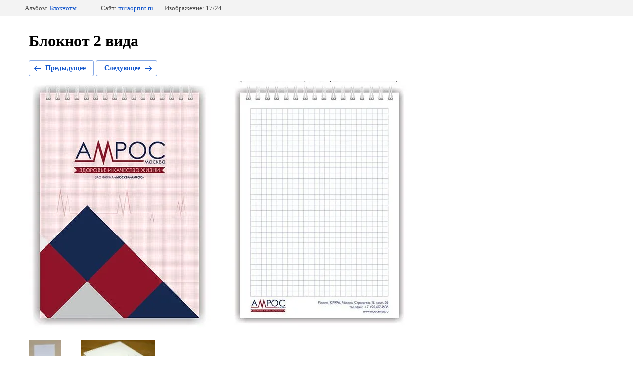

--- FILE ---
content_type: text/html; charset=utf-8
request_url: https://miraoprint.ru/nashi-raboti/photo/532463216
body_size: 2406
content:
		
	
	





	






	<!doctype html>
	<html lang="ru">
	<head>
		<meta charset="UTF-8">
		<meta name="robots" content="all"/>
		<title>Блокнот 2 вида</title>
		<meta http-equiv="Content-Type" content="text/html; charset=UTF-8" />
		<meta name="description" content="Блокнот 2 вида" />
		<meta name="keywords" content="Блокнот 2 вида" />
		<meta name="yandex-verification" content="5289e8ff9d9e4069" />
<meta name="yandex-verification" content="cf9e184f3f54342c" />
<meta name="yandex-verification" content="cf9e184f3f54342c" />
<meta name="yandex-verification" content="b3277074777d37cd" />
<meta name="google-site-verification" content="d295o-EXRw8rkVX9XQb_F_sheLd_uTfZjss_PMpqiZo" />
<link rel='stylesheet' type='text/css' href='/shared/highslide-4.1.13/highslide.min.css'/>
<script type='text/javascript' src='/shared/highslide-4.1.13/highslide-full.packed.js'></script>
<script type='text/javascript'>
hs.graphicsDir = '/shared/highslide-4.1.13/graphics/';
hs.outlineType = null;
hs.showCredits = false;
hs.lang={cssDirection:'ltr',loadingText:'Загрузка...',loadingTitle:'Кликните чтобы отменить',focusTitle:'Нажмите чтобы перенести вперёд',fullExpandTitle:'Увеличить',fullExpandText:'Полноэкранный',previousText:'Предыдущий',previousTitle:'Назад (стрелка влево)',nextText:'Далее',nextTitle:'Далее (стрелка вправо)',moveTitle:'Передвинуть',moveText:'Передвинуть',closeText:'Закрыть',closeTitle:'Закрыть (Esc)',resizeTitle:'Восстановить размер',playText:'Слайд-шоу',playTitle:'Слайд-шоу (пробел)',pauseText:'Пауза',pauseTitle:'Приостановить слайд-шоу (пробел)',number:'Изображение %1/%2',restoreTitle:'Нажмите чтобы посмотреть картинку, используйте мышь для перетаскивания. Используйте клавиши вперёд и назад'};</script>

            <!-- 46b9544ffa2e5e73c3c971fe2ede35a5 -->
            <script src='/shared/s3/js/lang/ru.js'></script>
            <script src='/shared/s3/js/common.min.js'></script>
        <link rel='stylesheet' type='text/css' href='/shared/s3/css/calendar.css' /><link rel="icon" href="/favicon.ico" type="image/x-icon">

<!--s3_require-->
<link rel="stylesheet" href="/g/basestyle/1.0.1/gallery2/gallery2.css" type="text/css"/>
<link rel="stylesheet" href="/g/basestyle/1.0.1/gallery2/gallery2.blue.css" type="text/css"/>
<script type="text/javascript" src="/g/basestyle/1.0.1/gallery2/gallery2.js" async></script>
<!--/s3_require-->

<!--s3_goal-->
<script src="/g/s3/goal/1.0.0/s3.goal.js"></script>
<script>new s3.Goal({map:{"373816":{"goal_id":"373816","object_id":"9134816","event":"submit","system":"metrika","label":"up_form","code":"anketa"},"374016":{"goal_id":"374016","object_id":"9135016","event":"submit","system":"metrika","label":"down_form","code":"anketa"}}, goals: [], ecommerce:[]});</script>
<!--/s3_goal-->

	</head>
	<body>
		<div class="g-page g-page-gallery2  g-page-gallery2--photo">

		
		
			<div class="g-panel g-panel--fill g-panel--no-rounded g-panel--fixed-top">
	<div class="g-gallery2-info ">
					<div class="g-gallery2-info__item">
				<div class="g-gallery2-info__item-label">Альбом:</div>
				<a href="/nashi-raboti/album/bloknoty" class="g-gallery2-info__item-value">Блокноты</a>
			</div>
				<div class="g-gallery2-info__item">
			<div class="g-gallery2-info__item-label">Сайт:</div>
			<a href="//miraoprint.ru" class="g-gallery2-info__item-value">miraoprint.ru</a>

			<div class="g-gallery2-info__item-label">Изображение: 17/24</div>
		</div>
	</div>
</div>
			<h1>Блокнот 2 вида</h1>
			
										
										
			
			
			<a href="/nashi-raboti/photo/532463016" class="g-button g-button--invert g-button--arr-left">Предыдущее</a>
			<a href="/nashi-raboti/photo/532463416" class="g-button g-button--invert g-button--arr-right">Следующее</a>

			
			<div class="g-gallery2-preview ">
	<img src="/thumb/2/PRR2qXcXp8XqI2BVTrIKFA/800r800/d/bloknot_2_vida.jpg">
</div>

			
			<a href="/nashi-raboti/photo/532463016" class="g-gallery2-thumb g-gallery2-thumb--prev">
	<span class="g-gallery2-thumb__image"><img src="/thumb/2/_spb3BocU2uaZ4_tfF2vcw/150r140/d/bloknot_vnutri.jpg"></span>
	<span class="g-link g-link--arr-left">Предыдущее</span>
</a>
			
			<a href="/nashi-raboti/photo/532463416" class="g-gallery2-thumb g-gallery2-thumb--next">
	<span class="g-gallery2-thumb__image"><img src="/thumb/2/5boVf4iyEoZ_wUEQmvjtnA/150r140/d/bloknot_belyy.jpg"></span>
	<span class="g-link g-link--arr-right">Следующее</span>
</a>
			
			<div class="g-line"><a href="/nashi-raboti/album/bloknoty" class="g-button g-button--invert">Вернуться в галерею</a></div>

		
			</div>

	
<!-- assets.bottom -->
<!-- </noscript></script></style> -->
<script src="/my/s3/js/site.min.js?1768462484" ></script>
<script src="/my/s3/js/site/defender.min.js?1768462484" ></script>
<script src="https://cp.onicon.ru/loader/5980709d28668844608b457a.js" data-auto async></script>
<script >/*<![CDATA[*/
var megacounter_key="850042251ab21bf51b056ad137427afa";
(function(d){
    var s = d.createElement("script");
    s.src = "//counter.megagroup.ru/loader.js?"+new Date().getTime();
    s.async = true;
    d.getElementsByTagName("head")[0].appendChild(s);
})(document);
/*]]>*/</script>
<script >/*<![CDATA[*/
$ite.start({"sid":1629965,"vid":1639024,"aid":1935415,"stid":4,"cp":21,"active":true,"domain":"miraoprint.ru","lang":"ru","trusted":false,"debug":false,"captcha":3,"onetap":[{"provider":"vkontakte","provider_id":"51946048","code_verifier":"YJQ5DGyNMm2m22yhI2MNWNzIRMmjMZgxMiQYwYDRmUZ"}]});
/*]]>*/</script>
<!-- /assets.bottom -->
</body>
	</html>


--- FILE ---
content_type: text/javascript
request_url: https://counter.megagroup.ru/850042251ab21bf51b056ad137427afa.js?r=&s=1280*720*24&u=https%3A%2F%2Fmiraoprint.ru%2Fnashi-raboti%2Fphoto%2F532463216&t=%D0%91%D0%BB%D0%BE%D0%BA%D0%BD%D0%BE%D1%82%202%20%D0%B2%D0%B8%D0%B4%D0%B0&fv=0,0&en=1&rld=0&fr=0&callback=_sntnl1768789745791&1768789745791
body_size: 87
content:
//:1
_sntnl1768789745791({date:"Mon, 19 Jan 2026 02:29:05 GMT", res:"1"})